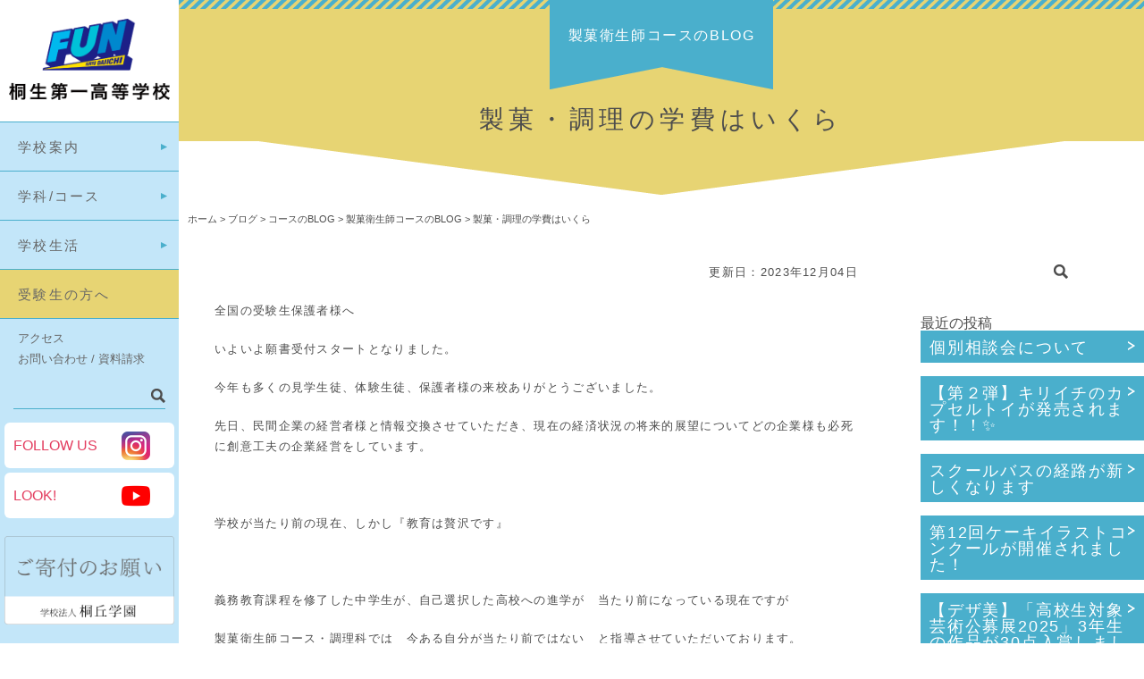

--- FILE ---
content_type: text/html; charset=UTF-8
request_url: https://www.kiriichi.ac.jp/blog/blog-course/blog-confectionery/112171.htm
body_size: 12051
content:
<!DOCTYPE html>
<html>
<head>
<title>桐生第一高等学校</title>
<meta charset="utf-8">
<meta name="viewport" content="width=device-width, initial-scale=1.0, minimum-scale=1.0">
<link rel="shortcut icon" href="https://www.kiriichi.ac.jp/main/wp-content/themes/kiriichi2017/images/kiriichi.ico" />
<link rel="stylesheet" href="https://www.kiriichi.ac.jp/main/wp-content/themes/kiriichi2017/style.css">
<link rel="stylesheet" href="https://www.kiriichi.ac.jp/main/wp-content/themes/kiriichi2017/css/page.css">
<script src="https://ajax.googleapis.com/ajax/libs/jquery/1.11.2/jquery.min.js"></script>
<script src="https://www.kiriichi.ac.jp/main/wp-content/themes/kiriichi2017/scripts/jquery.bxslider.min.js"></script>
<script src="https://www.kiriichi.ac.jp/main/wp-content/themes/kiriichi2017/scripts/jquery.bxslider.setting.js"></script>
<script src="https://www.kiriichi.ac.jp/main/wp-content/themes/kiriichi2017/scripts/navigation.js"></script>

<meta name='robots' content='index, follow, max-image-preview:large, max-snippet:-1, max-video-preview:-1' />
	<style>img:is([sizes="auto" i], [sizes^="auto," i]) { contain-intrinsic-size: 3000px 1500px }</style>
	<script async type="application/javascript" src="https://www.kiriichi.ac.jp/main/wp-content/plugins/baqend/js/speed-kit-install.js"></script>
	<!-- This site is optimized with the Yoast SEO plugin v26.4 - https://yoast.com/wordpress/plugins/seo/ -->
	<link rel="canonical" href="https://www.kiriichi.ac.jp/blog/blog-course/blog-confectionery/112171.htm" />
	<meta property="og:locale" content="ja_JP" />
	<meta property="og:type" content="article" />
	<meta property="og:title" content="製菓・調理の学費はいくら - 桐生第一高等学校" />
	<meta property="og:description" content="全国の受験生保護者様へ いよいよ願書受付スタートとなりました。 今年も多くの見学生徒、体験生徒、保護者様の来校ありがとうございました。 先日、民間企業の経営者様と情報交換させていただき、現在の経済状況の将来的展望について [&hellip;]" />
	<meta property="og:url" content="https://www.kiriichi.ac.jp/blog/blog-course/blog-confectionery/112171.htm" />
	<meta property="og:site_name" content="桐生第一高等学校" />
	<meta property="article:published_time" content="2023-12-04T11:44:17+00:00" />
	<meta property="og:image" content="https://www.kiriichi.ac.jp/main/wp-content/uploads/2023/12/IMG_1854.jpeg" />
	<meta property="og:image:width" content="1665" />
	<meta property="og:image:height" content="1156" />
	<meta property="og:image:type" content="image/jpeg" />
	<meta name="author" content="製菓衛生師コース" />
	<meta name="twitter:card" content="summary_large_image" />
	<script type="application/ld+json" class="yoast-schema-graph">{"@context":"https://schema.org","@graph":[{"@type":"Article","@id":"https://www.kiriichi.ac.jp/blog/blog-course/blog-confectionery/112171.htm#article","isPartOf":{"@id":"https://www.kiriichi.ac.jp/blog/blog-course/blog-confectionery/112171.htm"},"author":{"name":"製菓衛生師コース","@id":"https://www.kiriichi.ac.jp/#/schema/person/235053588e65e11bfa4fdb22823f0203"},"headline":"製菓・調理の学費はいくら","datePublished":"2023-12-04T11:44:17+00:00","mainEntityOfPage":{"@id":"https://www.kiriichi.ac.jp/blog/blog-course/blog-confectionery/112171.htm"},"wordCount":10,"publisher":{"@id":"https://www.kiriichi.ac.jp/#organization"},"image":{"@id":"https://www.kiriichi.ac.jp/blog/blog-course/blog-confectionery/112171.htm#primaryimage"},"thumbnailUrl":"https://www.kiriichi.ac.jp/main/wp-content/uploads/2023/12/IMG_1854.jpeg","articleSection":["製菓衛生師コースのBLOG","調理科のBLOG"],"inLanguage":"ja"},{"@type":"WebPage","@id":"https://www.kiriichi.ac.jp/blog/blog-course/blog-confectionery/112171.htm","url":"https://www.kiriichi.ac.jp/blog/blog-course/blog-confectionery/112171.htm","name":"製菓・調理の学費はいくら - 桐生第一高等学校","isPartOf":{"@id":"https://www.kiriichi.ac.jp/#website"},"primaryImageOfPage":{"@id":"https://www.kiriichi.ac.jp/blog/blog-course/blog-confectionery/112171.htm#primaryimage"},"image":{"@id":"https://www.kiriichi.ac.jp/blog/blog-course/blog-confectionery/112171.htm#primaryimage"},"thumbnailUrl":"https://www.kiriichi.ac.jp/main/wp-content/uploads/2023/12/IMG_1854.jpeg","datePublished":"2023-12-04T11:44:17+00:00","breadcrumb":{"@id":"https://www.kiriichi.ac.jp/blog/blog-course/blog-confectionery/112171.htm#breadcrumb"},"inLanguage":"ja","potentialAction":[{"@type":"ReadAction","target":["https://www.kiriichi.ac.jp/blog/blog-course/blog-confectionery/112171.htm"]}]},{"@type":"ImageObject","inLanguage":"ja","@id":"https://www.kiriichi.ac.jp/blog/blog-course/blog-confectionery/112171.htm#primaryimage","url":"https://www.kiriichi.ac.jp/main/wp-content/uploads/2023/12/IMG_1854.jpeg","contentUrl":"https://www.kiriichi.ac.jp/main/wp-content/uploads/2023/12/IMG_1854.jpeg","width":1665,"height":1156},{"@type":"BreadcrumbList","@id":"https://www.kiriichi.ac.jp/blog/blog-course/blog-confectionery/112171.htm#breadcrumb","itemListElement":[{"@type":"ListItem","position":1,"name":"ホーム","item":"https://www.kiriichi.ac.jp/"},{"@type":"ListItem","position":2,"name":"製菓・調理の学費はいくら"}]},{"@type":"WebSite","@id":"https://www.kiriichi.ac.jp/#website","url":"https://www.kiriichi.ac.jp/","name":"桐生第一高等学校","description":"","publisher":{"@id":"https://www.kiriichi.ac.jp/#organization"},"potentialAction":[{"@type":"SearchAction","target":{"@type":"EntryPoint","urlTemplate":"https://www.kiriichi.ac.jp/?s={search_term_string}"},"query-input":{"@type":"PropertyValueSpecification","valueRequired":true,"valueName":"search_term_string"}}],"inLanguage":"ja"},{"@type":"Organization","@id":"https://www.kiriichi.ac.jp/#organization","name":"桐生第一高等学校","url":"https://www.kiriichi.ac.jp/","logo":{"@type":"ImageObject","inLanguage":"ja","@id":"https://www.kiriichi.ac.jp/#/schema/logo/image/","url":"https://www.kiriichi.ac.jp/main/wp-content/uploads/2023/05/title.png","contentUrl":"https://www.kiriichi.ac.jp/main/wp-content/uploads/2023/05/title.png","width":400,"height":200,"caption":"桐生第一高等学校"},"image":{"@id":"https://www.kiriichi.ac.jp/#/schema/logo/image/"}},{"@type":"Person","@id":"https://www.kiriichi.ac.jp/#/schema/person/235053588e65e11bfa4fdb22823f0203","name":"製菓衛生師コース","image":{"@type":"ImageObject","inLanguage":"ja","@id":"https://www.kiriichi.ac.jp/#/schema/person/image/","url":"https://secure.gravatar.com/avatar/01619298791d4436df12b41f78acfbe6e0d7b23320bc1d1dfd4190f32d5e90dc?s=96&d=mm&r=g","contentUrl":"https://secure.gravatar.com/avatar/01619298791d4436df12b41f78acfbe6e0d7b23320bc1d1dfd4190f32d5e90dc?s=96&d=mm&r=g","caption":"製菓衛生師コース"}}]}</script>
	<!-- / Yoast SEO plugin. -->


<script type="text/javascript">
/* <![CDATA[ */
window._wpemojiSettings = {"baseUrl":"https:\/\/s.w.org\/images\/core\/emoji\/16.0.1\/72x72\/","ext":".png","svgUrl":"https:\/\/s.w.org\/images\/core\/emoji\/16.0.1\/svg\/","svgExt":".svg","source":{"concatemoji":"https:\/\/www.kiriichi.ac.jp\/main\/wp-includes\/js\/wp-emoji-release.min.js?ver=6.8.3"}};
/*! This file is auto-generated */
!function(s,n){var o,i,e;function c(e){try{var t={supportTests:e,timestamp:(new Date).valueOf()};sessionStorage.setItem(o,JSON.stringify(t))}catch(e){}}function p(e,t,n){e.clearRect(0,0,e.canvas.width,e.canvas.height),e.fillText(t,0,0);var t=new Uint32Array(e.getImageData(0,0,e.canvas.width,e.canvas.height).data),a=(e.clearRect(0,0,e.canvas.width,e.canvas.height),e.fillText(n,0,0),new Uint32Array(e.getImageData(0,0,e.canvas.width,e.canvas.height).data));return t.every(function(e,t){return e===a[t]})}function u(e,t){e.clearRect(0,0,e.canvas.width,e.canvas.height),e.fillText(t,0,0);for(var n=e.getImageData(16,16,1,1),a=0;a<n.data.length;a++)if(0!==n.data[a])return!1;return!0}function f(e,t,n,a){switch(t){case"flag":return n(e,"\ud83c\udff3\ufe0f\u200d\u26a7\ufe0f","\ud83c\udff3\ufe0f\u200b\u26a7\ufe0f")?!1:!n(e,"\ud83c\udde8\ud83c\uddf6","\ud83c\udde8\u200b\ud83c\uddf6")&&!n(e,"\ud83c\udff4\udb40\udc67\udb40\udc62\udb40\udc65\udb40\udc6e\udb40\udc67\udb40\udc7f","\ud83c\udff4\u200b\udb40\udc67\u200b\udb40\udc62\u200b\udb40\udc65\u200b\udb40\udc6e\u200b\udb40\udc67\u200b\udb40\udc7f");case"emoji":return!a(e,"\ud83e\udedf")}return!1}function g(e,t,n,a){var r="undefined"!=typeof WorkerGlobalScope&&self instanceof WorkerGlobalScope?new OffscreenCanvas(300,150):s.createElement("canvas"),o=r.getContext("2d",{willReadFrequently:!0}),i=(o.textBaseline="top",o.font="600 32px Arial",{});return e.forEach(function(e){i[e]=t(o,e,n,a)}),i}function t(e){var t=s.createElement("script");t.src=e,t.defer=!0,s.head.appendChild(t)}"undefined"!=typeof Promise&&(o="wpEmojiSettingsSupports",i=["flag","emoji"],n.supports={everything:!0,everythingExceptFlag:!0},e=new Promise(function(e){s.addEventListener("DOMContentLoaded",e,{once:!0})}),new Promise(function(t){var n=function(){try{var e=JSON.parse(sessionStorage.getItem(o));if("object"==typeof e&&"number"==typeof e.timestamp&&(new Date).valueOf()<e.timestamp+604800&&"object"==typeof e.supportTests)return e.supportTests}catch(e){}return null}();if(!n){if("undefined"!=typeof Worker&&"undefined"!=typeof OffscreenCanvas&&"undefined"!=typeof URL&&URL.createObjectURL&&"undefined"!=typeof Blob)try{var e="postMessage("+g.toString()+"("+[JSON.stringify(i),f.toString(),p.toString(),u.toString()].join(",")+"));",a=new Blob([e],{type:"text/javascript"}),r=new Worker(URL.createObjectURL(a),{name:"wpTestEmojiSupports"});return void(r.onmessage=function(e){c(n=e.data),r.terminate(),t(n)})}catch(e){}c(n=g(i,f,p,u))}t(n)}).then(function(e){for(var t in e)n.supports[t]=e[t],n.supports.everything=n.supports.everything&&n.supports[t],"flag"!==t&&(n.supports.everythingExceptFlag=n.supports.everythingExceptFlag&&n.supports[t]);n.supports.everythingExceptFlag=n.supports.everythingExceptFlag&&!n.supports.flag,n.DOMReady=!1,n.readyCallback=function(){n.DOMReady=!0}}).then(function(){return e}).then(function(){var e;n.supports.everything||(n.readyCallback(),(e=n.source||{}).concatemoji?t(e.concatemoji):e.wpemoji&&e.twemoji&&(t(e.twemoji),t(e.wpemoji)))}))}((window,document),window._wpemojiSettings);
/* ]]> */
</script>
<style id='wp-emoji-styles-inline-css' type='text/css'>

	img.wp-smiley, img.emoji {
		display: inline !important;
		border: none !important;
		box-shadow: none !important;
		height: 1em !important;
		width: 1em !important;
		margin: 0 0.07em !important;
		vertical-align: -0.1em !important;
		background: none !important;
		padding: 0 !important;
	}
</style>
<link rel='stylesheet' id='wp-block-library-css' href='https://www.kiriichi.ac.jp/main/wp-includes/css/dist/block-library/style.min.css?ver=6.8.3' type='text/css' media='all' />
<style id='classic-theme-styles-inline-css' type='text/css'>
/*! This file is auto-generated */
.wp-block-button__link{color:#fff;background-color:#32373c;border-radius:9999px;box-shadow:none;text-decoration:none;padding:calc(.667em + 2px) calc(1.333em + 2px);font-size:1.125em}.wp-block-file__button{background:#32373c;color:#fff;text-decoration:none}
</style>
<style id='global-styles-inline-css' type='text/css'>
:root{--wp--preset--aspect-ratio--square: 1;--wp--preset--aspect-ratio--4-3: 4/3;--wp--preset--aspect-ratio--3-4: 3/4;--wp--preset--aspect-ratio--3-2: 3/2;--wp--preset--aspect-ratio--2-3: 2/3;--wp--preset--aspect-ratio--16-9: 16/9;--wp--preset--aspect-ratio--9-16: 9/16;--wp--preset--color--black: #000000;--wp--preset--color--cyan-bluish-gray: #abb8c3;--wp--preset--color--white: #ffffff;--wp--preset--color--pale-pink: #f78da7;--wp--preset--color--vivid-red: #cf2e2e;--wp--preset--color--luminous-vivid-orange: #ff6900;--wp--preset--color--luminous-vivid-amber: #fcb900;--wp--preset--color--light-green-cyan: #7bdcb5;--wp--preset--color--vivid-green-cyan: #00d084;--wp--preset--color--pale-cyan-blue: #8ed1fc;--wp--preset--color--vivid-cyan-blue: #0693e3;--wp--preset--color--vivid-purple: #9b51e0;--wp--preset--gradient--vivid-cyan-blue-to-vivid-purple: linear-gradient(135deg,rgba(6,147,227,1) 0%,rgb(155,81,224) 100%);--wp--preset--gradient--light-green-cyan-to-vivid-green-cyan: linear-gradient(135deg,rgb(122,220,180) 0%,rgb(0,208,130) 100%);--wp--preset--gradient--luminous-vivid-amber-to-luminous-vivid-orange: linear-gradient(135deg,rgba(252,185,0,1) 0%,rgba(255,105,0,1) 100%);--wp--preset--gradient--luminous-vivid-orange-to-vivid-red: linear-gradient(135deg,rgba(255,105,0,1) 0%,rgb(207,46,46) 100%);--wp--preset--gradient--very-light-gray-to-cyan-bluish-gray: linear-gradient(135deg,rgb(238,238,238) 0%,rgb(169,184,195) 100%);--wp--preset--gradient--cool-to-warm-spectrum: linear-gradient(135deg,rgb(74,234,220) 0%,rgb(151,120,209) 20%,rgb(207,42,186) 40%,rgb(238,44,130) 60%,rgb(251,105,98) 80%,rgb(254,248,76) 100%);--wp--preset--gradient--blush-light-purple: linear-gradient(135deg,rgb(255,206,236) 0%,rgb(152,150,240) 100%);--wp--preset--gradient--blush-bordeaux: linear-gradient(135deg,rgb(254,205,165) 0%,rgb(254,45,45) 50%,rgb(107,0,62) 100%);--wp--preset--gradient--luminous-dusk: linear-gradient(135deg,rgb(255,203,112) 0%,rgb(199,81,192) 50%,rgb(65,88,208) 100%);--wp--preset--gradient--pale-ocean: linear-gradient(135deg,rgb(255,245,203) 0%,rgb(182,227,212) 50%,rgb(51,167,181) 100%);--wp--preset--gradient--electric-grass: linear-gradient(135deg,rgb(202,248,128) 0%,rgb(113,206,126) 100%);--wp--preset--gradient--midnight: linear-gradient(135deg,rgb(2,3,129) 0%,rgb(40,116,252) 100%);--wp--preset--font-size--small: 13px;--wp--preset--font-size--medium: 20px;--wp--preset--font-size--large: 36px;--wp--preset--font-size--x-large: 42px;--wp--preset--spacing--20: 0.44rem;--wp--preset--spacing--30: 0.67rem;--wp--preset--spacing--40: 1rem;--wp--preset--spacing--50: 1.5rem;--wp--preset--spacing--60: 2.25rem;--wp--preset--spacing--70: 3.38rem;--wp--preset--spacing--80: 5.06rem;--wp--preset--shadow--natural: 6px 6px 9px rgba(0, 0, 0, 0.2);--wp--preset--shadow--deep: 12px 12px 50px rgba(0, 0, 0, 0.4);--wp--preset--shadow--sharp: 6px 6px 0px rgba(0, 0, 0, 0.2);--wp--preset--shadow--outlined: 6px 6px 0px -3px rgba(255, 255, 255, 1), 6px 6px rgba(0, 0, 0, 1);--wp--preset--shadow--crisp: 6px 6px 0px rgba(0, 0, 0, 1);}:where(.is-layout-flex){gap: 0.5em;}:where(.is-layout-grid){gap: 0.5em;}body .is-layout-flex{display: flex;}.is-layout-flex{flex-wrap: wrap;align-items: center;}.is-layout-flex > :is(*, div){margin: 0;}body .is-layout-grid{display: grid;}.is-layout-grid > :is(*, div){margin: 0;}:where(.wp-block-columns.is-layout-flex){gap: 2em;}:where(.wp-block-columns.is-layout-grid){gap: 2em;}:where(.wp-block-post-template.is-layout-flex){gap: 1.25em;}:where(.wp-block-post-template.is-layout-grid){gap: 1.25em;}.has-black-color{color: var(--wp--preset--color--black) !important;}.has-cyan-bluish-gray-color{color: var(--wp--preset--color--cyan-bluish-gray) !important;}.has-white-color{color: var(--wp--preset--color--white) !important;}.has-pale-pink-color{color: var(--wp--preset--color--pale-pink) !important;}.has-vivid-red-color{color: var(--wp--preset--color--vivid-red) !important;}.has-luminous-vivid-orange-color{color: var(--wp--preset--color--luminous-vivid-orange) !important;}.has-luminous-vivid-amber-color{color: var(--wp--preset--color--luminous-vivid-amber) !important;}.has-light-green-cyan-color{color: var(--wp--preset--color--light-green-cyan) !important;}.has-vivid-green-cyan-color{color: var(--wp--preset--color--vivid-green-cyan) !important;}.has-pale-cyan-blue-color{color: var(--wp--preset--color--pale-cyan-blue) !important;}.has-vivid-cyan-blue-color{color: var(--wp--preset--color--vivid-cyan-blue) !important;}.has-vivid-purple-color{color: var(--wp--preset--color--vivid-purple) !important;}.has-black-background-color{background-color: var(--wp--preset--color--black) !important;}.has-cyan-bluish-gray-background-color{background-color: var(--wp--preset--color--cyan-bluish-gray) !important;}.has-white-background-color{background-color: var(--wp--preset--color--white) !important;}.has-pale-pink-background-color{background-color: var(--wp--preset--color--pale-pink) !important;}.has-vivid-red-background-color{background-color: var(--wp--preset--color--vivid-red) !important;}.has-luminous-vivid-orange-background-color{background-color: var(--wp--preset--color--luminous-vivid-orange) !important;}.has-luminous-vivid-amber-background-color{background-color: var(--wp--preset--color--luminous-vivid-amber) !important;}.has-light-green-cyan-background-color{background-color: var(--wp--preset--color--light-green-cyan) !important;}.has-vivid-green-cyan-background-color{background-color: var(--wp--preset--color--vivid-green-cyan) !important;}.has-pale-cyan-blue-background-color{background-color: var(--wp--preset--color--pale-cyan-blue) !important;}.has-vivid-cyan-blue-background-color{background-color: var(--wp--preset--color--vivid-cyan-blue) !important;}.has-vivid-purple-background-color{background-color: var(--wp--preset--color--vivid-purple) !important;}.has-black-border-color{border-color: var(--wp--preset--color--black) !important;}.has-cyan-bluish-gray-border-color{border-color: var(--wp--preset--color--cyan-bluish-gray) !important;}.has-white-border-color{border-color: var(--wp--preset--color--white) !important;}.has-pale-pink-border-color{border-color: var(--wp--preset--color--pale-pink) !important;}.has-vivid-red-border-color{border-color: var(--wp--preset--color--vivid-red) !important;}.has-luminous-vivid-orange-border-color{border-color: var(--wp--preset--color--luminous-vivid-orange) !important;}.has-luminous-vivid-amber-border-color{border-color: var(--wp--preset--color--luminous-vivid-amber) !important;}.has-light-green-cyan-border-color{border-color: var(--wp--preset--color--light-green-cyan) !important;}.has-vivid-green-cyan-border-color{border-color: var(--wp--preset--color--vivid-green-cyan) !important;}.has-pale-cyan-blue-border-color{border-color: var(--wp--preset--color--pale-cyan-blue) !important;}.has-vivid-cyan-blue-border-color{border-color: var(--wp--preset--color--vivid-cyan-blue) !important;}.has-vivid-purple-border-color{border-color: var(--wp--preset--color--vivid-purple) !important;}.has-vivid-cyan-blue-to-vivid-purple-gradient-background{background: var(--wp--preset--gradient--vivid-cyan-blue-to-vivid-purple) !important;}.has-light-green-cyan-to-vivid-green-cyan-gradient-background{background: var(--wp--preset--gradient--light-green-cyan-to-vivid-green-cyan) !important;}.has-luminous-vivid-amber-to-luminous-vivid-orange-gradient-background{background: var(--wp--preset--gradient--luminous-vivid-amber-to-luminous-vivid-orange) !important;}.has-luminous-vivid-orange-to-vivid-red-gradient-background{background: var(--wp--preset--gradient--luminous-vivid-orange-to-vivid-red) !important;}.has-very-light-gray-to-cyan-bluish-gray-gradient-background{background: var(--wp--preset--gradient--very-light-gray-to-cyan-bluish-gray) !important;}.has-cool-to-warm-spectrum-gradient-background{background: var(--wp--preset--gradient--cool-to-warm-spectrum) !important;}.has-blush-light-purple-gradient-background{background: var(--wp--preset--gradient--blush-light-purple) !important;}.has-blush-bordeaux-gradient-background{background: var(--wp--preset--gradient--blush-bordeaux) !important;}.has-luminous-dusk-gradient-background{background: var(--wp--preset--gradient--luminous-dusk) !important;}.has-pale-ocean-gradient-background{background: var(--wp--preset--gradient--pale-ocean) !important;}.has-electric-grass-gradient-background{background: var(--wp--preset--gradient--electric-grass) !important;}.has-midnight-gradient-background{background: var(--wp--preset--gradient--midnight) !important;}.has-small-font-size{font-size: var(--wp--preset--font-size--small) !important;}.has-medium-font-size{font-size: var(--wp--preset--font-size--medium) !important;}.has-large-font-size{font-size: var(--wp--preset--font-size--large) !important;}.has-x-large-font-size{font-size: var(--wp--preset--font-size--x-large) !important;}
:where(.wp-block-post-template.is-layout-flex){gap: 1.25em;}:where(.wp-block-post-template.is-layout-grid){gap: 1.25em;}
:where(.wp-block-columns.is-layout-flex){gap: 2em;}:where(.wp-block-columns.is-layout-grid){gap: 2em;}
:root :where(.wp-block-pullquote){font-size: 1.5em;line-height: 1.6;}
</style>
<link rel='stylesheet' id='contact-form-7-css' href='https://www.kiriichi.ac.jp/main/wp-content/plugins/contact-form-7/includes/css/styles.css?ver=6.1.3' type='text/css' media='all' />
<link rel='stylesheet' id='fancybox-css' href='https://www.kiriichi.ac.jp/main/wp-content/plugins/easy-fancybox/fancybox/1.5.4/jquery.fancybox.min.css?ver=6.8.3' type='text/css' media='screen' />
<style id='fancybox-inline-css' type='text/css'>
#fancybox-outer{background:#ffffff}#fancybox-content{background:#ffffff;border-color:#ffffff;color:#000000;}#fancybox-title,#fancybox-title-float-main{color:#fff}
</style>
<!--n2css--><!--n2js--><script type="text/javascript" src="https://www.kiriichi.ac.jp/main/wp-includes/js/jquery/jquery.min.js?ver=3.7.1" id="jquery-core-js"></script>
<script type="text/javascript" src="https://www.kiriichi.ac.jp/main/wp-includes/js/jquery/jquery-migrate.min.js?ver=3.4.1" id="jquery-migrate-js"></script>
<link rel="https://api.w.org/" href="https://www.kiriichi.ac.jp/wp-json/" /><link rel="alternate" title="JSON" type="application/json" href="https://www.kiriichi.ac.jp/wp-json/wp/v2/posts/112171" /><link rel="EditURI" type="application/rsd+xml" title="RSD" href="https://www.kiriichi.ac.jp/main/xmlrpc.php?rsd" />
<link rel='shortlink' href='https://www.kiriichi.ac.jp/?p=112171' />
<link rel="alternate" title="oEmbed (JSON)" type="application/json+oembed" href="https://www.kiriichi.ac.jp/wp-json/oembed/1.0/embed?url=https%3A%2F%2Fwww.kiriichi.ac.jp%2Fblog%2Fblog-course%2Fblog-confectionery%2F112171.htm" />
<link rel="alternate" title="oEmbed (XML)" type="text/xml+oembed" href="https://www.kiriichi.ac.jp/wp-json/oembed/1.0/embed?url=https%3A%2F%2Fwww.kiriichi.ac.jp%2Fblog%2Fblog-course%2Fblog-confectionery%2F112171.htm&#038;format=xml" />
<style type="text/css">.recentcomments a{display:inline !important;padding:0 !important;margin:0 !important;}</style><!-- Google Tag Manager -->
<script>(function(w,d,s,l,i){w[l]=w[l]||[];w[l].push({'gtm.start':
new Date().getTime(),event:'gtm.js'});var f=d.getElementsByTagName(s)[0],
j=d.createElement(s),dl=l!='dataLayer'?'&l='+l:'';j.async=true;j.src=
'https://www.googletagmanager.com/gtm.js?id='+i+dl;f.parentNode.insertBefore(j,f);
})(window,document,'script','dataLayer','GTM-KZ8PM6G');</script>
<!-- End Google Tag Manager -->
<!-- Global site tag (gtag.js) - Google Analytics -->
<script async src="https://www.googletagmanager.com/gtag/js?id=UA-53478684-5"></script>
<script>
  window.dataLayer = window.dataLayer || [];
  function gtag(){dataLayer.push(arguments);}
  gtag('js', new Date());

  gtag('config', 'UA-53478684-5');
</script>

</head>

<body id="Top" class="%e8%a3%bd%e8%8f%93%e3%83%bb%e8%aa%bf%e7%90%86%e3%81%ae%e5%ad%a6%e8%b2%bb%e3%81%af%e3%81%84%e3%81%8f%e3%82%89">
<!-- Google Tag Manager (noscript) -->
<noscript><iframe src="https://www.googletagmanager.com/ns.html?id=GTM-KZ8PM6G"
height="0" width="0" style="display:none;visibility:hidden"></iframe></noscript>
<!-- End Google Tag Manager (noscript) -->

<!-- Container Start -->
<div id="Container">

<header>
		<div id="Title"><a href="https://www.kiriichi.ac.jp/"><img src="https://www.kiriichi.ac.jp/main/wp-content/themes/kiriichi2017/images/title.png" width="200" height="100" alt="学校法人 桐丘学園 桐生第一高等学校"/></a></div>
		<nav>
		<ul id="GlobalNavi">
			<li><a href="https://www.kiriichi.ac.jp/guidance/">学校案内</a>
				<ul class="ChildNavi">
					<li><a href="https://www.kiriichi.ac.jp/guidance/greeting/">学校長挨拶</a></li>
					<li><a href="https://www.kiriichi.ac.jp/guidance/history/">学校の沿革</a></li>
					<li><a href="https://www.kiriichi.ac.jp/guidance/school_administration/">学校運営</a></li>
					<li><a href="https://www.kiriichi.ac.jp/guidance/song-badge/">校歌・校章</a></li>
					<li><a href="https://www.kiriichi.ac.jp/admissions/institution-guide/">施設紹介</a></li>
				</ul>
			</li>
			<li><a href="https://www.kiriichi.ac.jp/course/">学科/コース</a>
				<ul class="ChildNavi">
					<li><a href="https://www.kiriichi.ac.jp/course/d-special-enrollment/">特別進学コース</a></li>
					<li><a href="https://www.kiriichi.ac.jp/course/d-college-sports/">進学スポーツコース</a></li>
					<li><a href="https://www.kiriichi.ac.jp/course/d-college/">進学コース</a></li>
					<li><a href="https://www.kiriichi.ac.jp/course/d-business/">情報ビジネスコース</a></li>
					<li><a href="https://www.kiriichi.ac.jp/course/d-manufacture/">ものつくりコース</a></li>
					<li><a href="https://www.kiriichi.ac.jp/course/d-design/">デザイン美術コース</a></li>
					<li><a href="https://www.kiriichi.ac.jp/course/d-education/">ファッションコース</a></li>
					<li><a href="https://www.kiriichi.ac.jp/course/d-welfare/">福祉コース</a></li>
					<li><a href="https://www.kiriichi.ac.jp/course/d-childcare/">こどもコース</a></li>
					<li><a href="https://www.kiriichi.ac.jp/course/d-bunkyo/">文化教養コース</a></li>
					<li><a href="https://www.kiriichi.ac.jp/course/d-confectionery-hygiene/">製菓衛生師コース</a></li>
					<li><a href="https://www.kiriichi.ac.jp/course/d-cooking/">調理科</a></li>
				</ul>
			</li>
			<li><a href="https://www.kiriichi.ac.jp/life/">学校生活</a>
				<ul class="ChildNavi">
					<li><a href="https://www.kiriichi.ac.jp/life/annual_events/">学校行事</a></li>
					<li><a href="https://www.kiriichi.ac.jp/life/club/">部活動</a></li>
					<li><a href="https://www.kiriichi.ac.jp/life/health/">保健室</a></li>
					<li><a href="https://www.kiriichi.ac.jp/life/library/">図書館</a></li>
					<li><a href="https://www.kiriichi.ac.jp/life/schoolbus/">スクールバス</a></li>
					<li><a href="https://www.kiriichi.ac.jp/admissions/path/course-situation/">進路情報</a></li>
					<li><a href="https://www.kiriichi.ac.jp/admissions/path/findwork/">就職内定情報</a></li>
					<!-- <li><a href="https://www.kiriichi.ac.jp/life/other/">様々な取り組み</a></li> -->
				</ul>
			</li>
			<li><a href="https://www.kiriichi.ac.jp/admissions/">受験生の方へ</a></li>
		</ul>
		<ul id="SubNavi">
			<li><a href="https://www.kiriichi.ac.jp/access/">アクセス</a></li>
			<li><a href="https://www.kiriichi.ac.jp/contact/">お問い合わせ / 資料請求</a></li>
		</ul>
	</nav>
	<div id="SearchBox">
		<form role="search" method="get" id="searchform" class="searchform" action="https://www.kiriichi.ac.jp/">
				<div>
					<label class="screen-reader-text" for="s">検索:</label>
					<input type="text" value="" name="s" id="s" />
					<input type="submit" id="searchsubmit" value="検索" />
				</div>
			</form>    </div>
	<div id="SnsBox" class="clear">
		<p>FOLLOW US</p>
		<p><a href="https://www.instagram.com/kiryu_daiichi_/?hl=ja" target="_blank"><img src="https://www.kiriichi.ac.jp/main/wp-content/themes/kiriichi2017/images/insta.png" width="32" height="32" alt="Instagram"></a></p>
	</div>
	<div id="SnsBox" class="clear">
		<p>LOOK!</p>
		<p><a href="https://www.youtube.com/channel/UC7t_SVApvWsKj6EULIZDomw" target="_blank"><img src="https://www.kiriichi.ac.jp/main/wp-content/themes/kiriichi2017/images/youtube.png" width="32" height="32" alt="Instagram"></a></p>
	</div>

<!--寄付バナー-->
<div style="margin:20px 5px;">
<a href="https://www.houjin.kiryu-u.ac.jp/donation/index.html" target="_blank"><img src="https://www.kiriichi.ac.jp/main/wp-content/themes/kiriichi2017/images/kifu-banner4.png" width="190" height="" alt="ご寄付のお願い"></a>
</div>
</header>
<!-- MainBox Start -->
<div id="MainBox">

<article class="Single">

		<div id="PageTitle">
		<div id="PageTitleParent">
			<p class="Single">製菓衛生師コースのBLOG</p>
		</div>
		<h1>製菓・調理の学費はいくら</h1>
	</div>
	<div id="Breadcrumb">
		<!-- Breadcrumb NavXT 7.4.1 -->
<span property="itemListElement" typeof="ListItem"><a property="item" typeof="WebPage" title="Go to 桐生第一高等学校." href="https://www.kiriichi.ac.jp" class="home" ><span property="name">ホーム</span></a><meta property="position" content="1"></span> &gt; <span property="itemListElement" typeof="ListItem"><a property="item" typeof="WebPage" title="Go to the ブログ category archives." href="https://www.kiriichi.ac.jp/category/blog/" class="taxonomy category" ><span property="name">ブログ</span></a><meta property="position" content="2"></span> &gt; <span property="itemListElement" typeof="ListItem"><a property="item" typeof="WebPage" title="Go to the コースのBLOG category archives." href="https://www.kiriichi.ac.jp/category/blog/blog-course/" class="taxonomy category" ><span property="name">コースのBLOG</span></a><meta property="position" content="3"></span> &gt; <span property="itemListElement" typeof="ListItem"><a property="item" typeof="WebPage" title="Go to the 製菓衛生師コースのBLOG category archives." href="https://www.kiriichi.ac.jp/category/blog/blog-course/blog-confectionery/" class="taxonomy category" ><span property="name">製菓衛生師コースのBLOG</span></a><meta property="position" content="4"></span> &gt; <span property="itemListElement" typeof="ListItem"><span property="name" class="post post-post current-item">製菓・調理の学費はいくら</span><meta property="url" content="https://www.kiriichi.ac.jp/blog/blog-course/blog-confectionery/112171.htm"><meta property="position" content="5"></span>	</div>
	
	<!-- BlogWrapper Start -->
	<div id="BlogWrapper" class="clear">

		<!-- Contents Start -->
		<div id="Contents" class="Blog">
			<p class="PostDate">更新日：2023年12月04日</p>
			<p>全国の受験生保護者様へ</p>
<p>いよいよ願書受付スタートとなりました。</p>
<p>今年も多くの見学生徒、体験生徒、保護者様の来校ありがとうございました。</p>
<p>先日、民間企業の経営者様と情報交換させていただき、現在の経済状況の将来的展望についてどの企業様も必死に創意工夫の企業経営をしています。</p>
<p>&nbsp;</p>
<p>学校が当たり前の現在、しかし『教育は贅沢です』</p>
<p>&nbsp;</p>
<p>義務教育課程を修了した中学生が、自己選択した高校への進学が　当たり前になっている現在ですが</p>
<p>製菓衛生師コース・調理科では　今ある自分が当たり前ではない　と指導させていただいております。</p>
<p>だからこそ、日々の保護者様のご理解とご協力があってこそのキリイチと思います。</p>
<p>&nbsp;</p>
<p>現在　受験生の保護者様へ　　製菓衛生師コース・調理科の入学時の経費・月々の<span style="font-size: 36pt;color: #ff0000">学費</span>などのご相談を受け付けております</p>
<p>下記の専用アドレスにメールいただければご案内いたします。（氏名・中学校名・希望コース　製菓又は調理）</p>
<p>また、国の就学支援金制度、各都道府県の支援制度などもご案内させていただきます。</p>
<p>①学費経費の相談　②入試についての相談　③学校生活等についての相談　④その他</p>
<p>また　製菓・調理希望生徒・迷っている生徒対象に　見学もできます。</p>
<p><a href="mailto:kiriichi.seika.chouri@gmail.com">mailto:kiriichi.seika.chouri@gmail.com</a></p>
<p>&nbsp;</p>
<p><img fetchpriority="high" decoding="async" class="alignnone size-medium wp-image-112118" src="https://www.kiriichi.ac.jp/main/wp-content/uploads/2023/11/23705AAF-A707-4698-A0BE-A19B2072B05E-169x300.jpeg" alt="" width="169" height="300" srcset="https://www.kiriichi.ac.jp/main/wp-content/uploads/2023/11/23705AAF-A707-4698-A0BE-A19B2072B05E-169x300.jpeg 169w, https://www.kiriichi.ac.jp/main/wp-content/uploads/2023/11/23705AAF-A707-4698-A0BE-A19B2072B05E-576x1024.jpeg 576w, https://www.kiriichi.ac.jp/main/wp-content/uploads/2023/11/23705AAF-A707-4698-A0BE-A19B2072B05E-768x1365.jpeg 768w, https://www.kiriichi.ac.jp/main/wp-content/uploads/2023/11/23705AAF-A707-4698-A0BE-A19B2072B05E-864x1536.jpeg 864w, https://www.kiriichi.ac.jp/main/wp-content/uploads/2023/11/23705AAF-A707-4698-A0BE-A19B2072B05E.jpeg 1125w" sizes="(max-width: 169px) 100vw, 169px" /><img decoding="async" class="alignnone size-medium wp-image-112117" src="https://www.kiriichi.ac.jp/main/wp-content/uploads/2023/11/IMG_5602-225x300.jpeg" alt="" width="225" height="300" srcset="https://www.kiriichi.ac.jp/main/wp-content/uploads/2023/11/IMG_5602-225x300.jpeg 225w, https://www.kiriichi.ac.jp/main/wp-content/uploads/2023/11/IMG_5602-768x1024.jpeg 768w, https://www.kiriichi.ac.jp/main/wp-content/uploads/2023/11/IMG_5602-1152x1536.jpeg 1152w, https://www.kiriichi.ac.jp/main/wp-content/uploads/2023/11/IMG_5602-1536x2048.jpeg 1536w, https://www.kiriichi.ac.jp/main/wp-content/uploads/2023/11/IMG_5602-scaled.jpeg 1920w" sizes="(max-width: 225px) 100vw, 225px" /></p>
					</div>
		<!-- Contents End -->
		<!-- Sidebar Start -->
		<aside>
	<div class="WidgetBox"><form role="search" method="get" id="searchform" class="searchform" action="https://www.kiriichi.ac.jp/">
				<div>
					<label class="screen-reader-text" for="s">検索:</label>
					<input type="text" value="" name="s" id="s" />
					<input type="submit" id="searchsubmit" value="検索" />
				</div>
			</form></div>
		<div class="WidgetBox">
		<h2>最近の投稿</h2>
		<ul>
											<li>
					<a href="https://www.kiriichi.ac.jp/news/112092.htm">個別相談会について</a>
									</li>
											<li>
					<a href="https://www.kiriichi.ac.jp/news/114953.htm">【第２弾】キリイチのカプセルトイが発売されます！！✨</a>
									</li>
											<li>
					<a href="https://www.kiriichi.ac.jp/news/114948.htm">スクールバスの経路が新しくなります</a>
									</li>
											<li>
					<a href="https://www.kiriichi.ac.jp/news/114926.htm">第12回ケーキイラストコンクールが開催されました！</a>
									</li>
											<li>
					<a href="https://www.kiriichi.ac.jp/news/114844.htm">【デザ美】「高校生対象芸術公募展2025」3年生の作品が30点入賞しました！</a>
									</li>
					</ul>

		</div><div class="WidgetBox"><h2>最近のコメント</h2><ul id="recentcomments"></ul></div>	<ul>
		<li><a href="https://www.kiriichi.ac.jp/category/blog-diary/">キリイチ日記</a></li>
		<li class="Course">
			<select onChange="top.location.href=value" name="Course">
				<option value="https://www.kiriichi.ac.jp/category/blog-course/">コースのBLOG</option>
				<option value="https://www.kiriichi.ac.jp/category/blog-tokushin/">特別進学コース</option>
				<option value="https://www.kiriichi.ac.jp/category/blog-sports/">進学スポーツコース</option>
				<option value="https://www.kiriichi.ac.jp/category/blog-college/">進学コース</option>
				<option value="https://www.kiriichi.ac.jp/category/blog-business/">情報ビジネスコース</option>
				<option value="https://www.kiriichi.ac.jp/category/blog-manufacture/">ものつくりコース</option>
				<option value="https://www.kiriichi.ac.jp/category/blog-design/">デザイン美術コース</option>
				<option value="https://www.kiriichi.ac.jp/category/blog-education/">ファッションコース</option>
				<option value="https://www.kiriichi.ac.jp/category/blog-welfare/">福祉コース</option>
				<option value="https://www.kiriichi.ac.jp/category/blog-childcare/">こどもコース</option>
				<option value="https://www.kiriichi.ac.jp/category/blog-cultural/">文化教養コース</option>
				<option value="https://www.kiriichi.ac.jp/category/blog-confectionery/">製菓衛生師コース</option>
				<option value="https://www.kiriichi.ac.jp/category/blog-cooking/">調理科</option>
			</select>
		</li>
		<li class="Club">
			<select onChange="top.location.href=value" name="Club">
				<option value="https://www.kiriichi.ac.jp/category/blog-club/">強化指定クラブのBLOG</option>
				<option value="https://www.kiriichi.ac.jp/category/blog-baseball/">硬式野球部</option>
				<option value="https://www.kiriichi.ac.jp/category/blog-soccer/">サッカー部</option>
				<option value="https://www.kiriichi.ac.jp/category/blog-judo/">柔道部</option>
				<option value="https://www.kiriichi.ac.jp/category/blog-athletics/">陸上競技部</option>
				<option value="https://www.kiriichi.ac.jp/category/blog-basketball/">バスケットボール部</option>
				<option value="https://www.kiriichi.ac.jp/category/blog-basketball3x3/">3×3バスケットボール部</option>
				<option value="https://www.kiriichi.ac.jp/category/blog-rugby/">ラグビー部</option>
			</select>
		</li>
		<li><a href="https://www.kiriichi.ac.jp/category/blog-sportsclub/">運動部のBLOG</a></li>
		<li><a href="https://www.kiriichi.ac.jp/category/blog-cultureclub/">文化部のBLOG</a></li>
		<li><a href="https://www.kiriichi.ac.jp/category/blog-specialclub/">特別部のBLOG</a></li>
		<li><a href="https://www.kiriichi.ac.jp/category/blog-library/">図書館のBLOG</a></li>
		<li><a href="https://www.kiriichi.ac.jp/category/blog-health/">保健室のBLOG</a></li>
		<li class="Monthly">
			<select onChange="top.location.href=value" name="Monthly">
				<option value="">これまでのBLOG</option>
					<option value='https://www.kiriichi.ac.jp/date/2025/11/'> 2025年11月 &nbsp;(8)</option>
	<option value='https://www.kiriichi.ac.jp/date/2025/10/'> 2025年10月 &nbsp;(6)</option>
	<option value='https://www.kiriichi.ac.jp/date/2025/09/'> 2025年9月 &nbsp;(4)</option>
	<option value='https://www.kiriichi.ac.jp/date/2025/08/'> 2025年8月 &nbsp;(5)</option>
	<option value='https://www.kiriichi.ac.jp/date/2025/07/'> 2025年7月 &nbsp;(4)</option>
	<option value='https://www.kiriichi.ac.jp/date/2025/06/'> 2025年6月 &nbsp;(3)</option>
	<option value='https://www.kiriichi.ac.jp/date/2025/05/'> 2025年5月 &nbsp;(5)</option>
	<option value='https://www.kiriichi.ac.jp/date/2025/04/'> 2025年4月 &nbsp;(4)</option>
	<option value='https://www.kiriichi.ac.jp/date/2025/03/'> 2025年3月 &nbsp;(4)</option>
	<option value='https://www.kiriichi.ac.jp/date/2025/01/'> 2025年1月 &nbsp;(2)</option>
	<option value='https://www.kiriichi.ac.jp/date/2024/12/'> 2024年12月 &nbsp;(3)</option>
	<option value='https://www.kiriichi.ac.jp/date/2024/11/'> 2024年11月 &nbsp;(10)</option>
	<option value='https://www.kiriichi.ac.jp/date/2024/10/'> 2024年10月 &nbsp;(7)</option>
	<option value='https://www.kiriichi.ac.jp/date/2024/09/'> 2024年9月 &nbsp;(5)</option>
	<option value='https://www.kiriichi.ac.jp/date/2024/08/'> 2024年8月 &nbsp;(6)</option>
	<option value='https://www.kiriichi.ac.jp/date/2024/07/'> 2024年7月 &nbsp;(11)</option>
	<option value='https://www.kiriichi.ac.jp/date/2024/06/'> 2024年6月 &nbsp;(6)</option>
	<option value='https://www.kiriichi.ac.jp/date/2024/05/'> 2024年5月 &nbsp;(2)</option>
	<option value='https://www.kiriichi.ac.jp/date/2024/04/'> 2024年4月 &nbsp;(4)</option>
	<option value='https://www.kiriichi.ac.jp/date/2024/03/'> 2024年3月 &nbsp;(7)</option>
	<option value='https://www.kiriichi.ac.jp/date/2024/02/'> 2024年2月 &nbsp;(6)</option>
	<option value='https://www.kiriichi.ac.jp/date/2024/01/'> 2024年1月 &nbsp;(6)</option>
	<option value='https://www.kiriichi.ac.jp/date/2023/12/'> 2023年12月 &nbsp;(8)</option>
	<option value='https://www.kiriichi.ac.jp/date/2023/11/'> 2023年11月 &nbsp;(9)</option>
	<option value='https://www.kiriichi.ac.jp/date/2023/10/'> 2023年10月 &nbsp;(7)</option>
	<option value='https://www.kiriichi.ac.jp/date/2023/09/'> 2023年9月 &nbsp;(4)</option>
	<option value='https://www.kiriichi.ac.jp/date/2023/08/'> 2023年8月 &nbsp;(5)</option>
	<option value='https://www.kiriichi.ac.jp/date/2023/07/'> 2023年7月 &nbsp;(10)</option>
	<option value='https://www.kiriichi.ac.jp/date/2023/06/'> 2023年6月 &nbsp;(4)</option>
	<option value='https://www.kiriichi.ac.jp/date/2023/05/'> 2023年5月 &nbsp;(7)</option>
	<option value='https://www.kiriichi.ac.jp/date/2023/04/'> 2023年4月 &nbsp;(5)</option>
	<option value='https://www.kiriichi.ac.jp/date/2023/03/'> 2023年3月 &nbsp;(3)</option>
	<option value='https://www.kiriichi.ac.jp/date/2023/02/'> 2023年2月 &nbsp;(14)</option>
	<option value='https://www.kiriichi.ac.jp/date/2023/01/'> 2023年1月 &nbsp;(6)</option>
	<option value='https://www.kiriichi.ac.jp/date/2022/12/'> 2022年12月 &nbsp;(6)</option>
	<option value='https://www.kiriichi.ac.jp/date/2022/11/'> 2022年11月 &nbsp;(10)</option>
	<option value='https://www.kiriichi.ac.jp/date/2022/10/'> 2022年10月 &nbsp;(15)</option>
	<option value='https://www.kiriichi.ac.jp/date/2022/09/'> 2022年9月 &nbsp;(15)</option>
	<option value='https://www.kiriichi.ac.jp/date/2022/08/'> 2022年8月 &nbsp;(7)</option>
	<option value='https://www.kiriichi.ac.jp/date/2022/07/'> 2022年7月 &nbsp;(13)</option>
	<option value='https://www.kiriichi.ac.jp/date/2022/06/'> 2022年6月 &nbsp;(6)</option>
	<option value='https://www.kiriichi.ac.jp/date/2022/05/'> 2022年5月 &nbsp;(10)</option>
	<option value='https://www.kiriichi.ac.jp/date/2022/04/'> 2022年4月 &nbsp;(10)</option>
	<option value='https://www.kiriichi.ac.jp/date/2022/03/'> 2022年3月 &nbsp;(13)</option>
	<option value='https://www.kiriichi.ac.jp/date/2022/02/'> 2022年2月 &nbsp;(2)</option>
	<option value='https://www.kiriichi.ac.jp/date/2022/01/'> 2022年1月 &nbsp;(13)</option>
	<option value='https://www.kiriichi.ac.jp/date/2021/12/'> 2021年12月 &nbsp;(13)</option>
	<option value='https://www.kiriichi.ac.jp/date/2021/11/'> 2021年11月 &nbsp;(11)</option>
	<option value='https://www.kiriichi.ac.jp/date/2021/10/'> 2021年10月 &nbsp;(4)</option>
	<option value='https://www.kiriichi.ac.jp/date/2021/09/'> 2021年9月 &nbsp;(9)</option>
	<option value='https://www.kiriichi.ac.jp/date/2021/08/'> 2021年8月 &nbsp;(17)</option>
	<option value='https://www.kiriichi.ac.jp/date/2021/07/'> 2021年7月 &nbsp;(15)</option>
	<option value='https://www.kiriichi.ac.jp/date/2021/06/'> 2021年6月 &nbsp;(9)</option>
	<option value='https://www.kiriichi.ac.jp/date/2021/05/'> 2021年5月 &nbsp;(17)</option>
	<option value='https://www.kiriichi.ac.jp/date/2021/04/'> 2021年4月 &nbsp;(15)</option>
	<option value='https://www.kiriichi.ac.jp/date/2021/03/'> 2021年3月 &nbsp;(28)</option>
	<option value='https://www.kiriichi.ac.jp/date/2021/02/'> 2021年2月 &nbsp;(26)</option>
	<option value='https://www.kiriichi.ac.jp/date/2021/01/'> 2021年1月 &nbsp;(15)</option>
	<option value='https://www.kiriichi.ac.jp/date/2020/12/'> 2020年12月 &nbsp;(22)</option>
	<option value='https://www.kiriichi.ac.jp/date/2020/11/'> 2020年11月 &nbsp;(22)</option>
	<option value='https://www.kiriichi.ac.jp/date/2020/10/'> 2020年10月 &nbsp;(16)</option>
	<option value='https://www.kiriichi.ac.jp/date/2020/09/'> 2020年9月 &nbsp;(50)</option>
	<option value='https://www.kiriichi.ac.jp/date/2020/08/'> 2020年8月 &nbsp;(22)</option>
	<option value='https://www.kiriichi.ac.jp/date/2020/07/'> 2020年7月 &nbsp;(30)</option>
	<option value='https://www.kiriichi.ac.jp/date/2020/06/'> 2020年6月 &nbsp;(22)</option>
	<option value='https://www.kiriichi.ac.jp/date/2020/05/'> 2020年5月 &nbsp;(32)</option>
	<option value='https://www.kiriichi.ac.jp/date/2020/04/'> 2020年4月 &nbsp;(25)</option>
	<option value='https://www.kiriichi.ac.jp/date/2020/03/'> 2020年3月 &nbsp;(16)</option>
	<option value='https://www.kiriichi.ac.jp/date/2020/02/'> 2020年2月 &nbsp;(5)</option>
	<option value='https://www.kiriichi.ac.jp/date/2020/01/'> 2020年1月 &nbsp;(14)</option>
	<option value='https://www.kiriichi.ac.jp/date/2019/12/'> 2019年12月 &nbsp;(17)</option>
	<option value='https://www.kiriichi.ac.jp/date/2019/11/'> 2019年11月 &nbsp;(24)</option>
	<option value='https://www.kiriichi.ac.jp/date/2019/10/'> 2019年10月 &nbsp;(30)</option>
	<option value='https://www.kiriichi.ac.jp/date/2019/09/'> 2019年9月 &nbsp;(22)</option>
	<option value='https://www.kiriichi.ac.jp/date/2019/08/'> 2019年8月 &nbsp;(15)</option>
	<option value='https://www.kiriichi.ac.jp/date/2019/07/'> 2019年7月 &nbsp;(33)</option>
	<option value='https://www.kiriichi.ac.jp/date/2019/06/'> 2019年6月 &nbsp;(44)</option>
	<option value='https://www.kiriichi.ac.jp/date/2019/05/'> 2019年5月 &nbsp;(54)</option>
	<option value='https://www.kiriichi.ac.jp/date/2019/04/'> 2019年4月 &nbsp;(44)</option>
	<option value='https://www.kiriichi.ac.jp/date/2019/03/'> 2019年3月 &nbsp;(33)</option>
	<option value='https://www.kiriichi.ac.jp/date/2019/02/'> 2019年2月 &nbsp;(38)</option>
	<option value='https://www.kiriichi.ac.jp/date/2019/01/'> 2019年1月 &nbsp;(15)</option>
	<option value='https://www.kiriichi.ac.jp/date/2018/12/'> 2018年12月 &nbsp;(34)</option>
	<option value='https://www.kiriichi.ac.jp/date/2018/11/'> 2018年11月 &nbsp;(29)</option>
	<option value='https://www.kiriichi.ac.jp/date/2018/10/'> 2018年10月 &nbsp;(42)</option>
	<option value='https://www.kiriichi.ac.jp/date/2018/09/'> 2018年9月 &nbsp;(34)</option>
	<option value='https://www.kiriichi.ac.jp/date/2018/08/'> 2018年8月 &nbsp;(22)</option>
	<option value='https://www.kiriichi.ac.jp/date/2018/07/'> 2018年7月 &nbsp;(33)</option>
	<option value='https://www.kiriichi.ac.jp/date/2018/06/'> 2018年6月 &nbsp;(50)</option>
	<option value='https://www.kiriichi.ac.jp/date/2018/05/'> 2018年5月 &nbsp;(52)</option>
	<option value='https://www.kiriichi.ac.jp/date/2018/04/'> 2018年4月 &nbsp;(51)</option>
	<option value='https://www.kiriichi.ac.jp/date/2018/03/'> 2018年3月 &nbsp;(18)</option>
	<option value='https://www.kiriichi.ac.jp/date/2018/02/'> 2018年2月 &nbsp;(12)</option>
	<option value='https://www.kiriichi.ac.jp/date/2018/01/'> 2018年1月 &nbsp;(25)</option>
	<option value='https://www.kiriichi.ac.jp/date/2017/12/'> 2017年12月 &nbsp;(20)</option>
	<option value='https://www.kiriichi.ac.jp/date/2017/11/'> 2017年11月 &nbsp;(32)</option>
	<option value='https://www.kiriichi.ac.jp/date/2017/10/'> 2017年10月 &nbsp;(53)</option>
	<option value='https://www.kiriichi.ac.jp/date/2017/09/'> 2017年9月 &nbsp;(48)</option>
	<option value='https://www.kiriichi.ac.jp/date/2017/08/'> 2017年8月 &nbsp;(18)</option>
	<option value='https://www.kiriichi.ac.jp/date/2017/07/'> 2017年7月 &nbsp;(36)</option>
	<option value='https://www.kiriichi.ac.jp/date/2017/06/'> 2017年6月 &nbsp;(53)</option>
	<option value='https://www.kiriichi.ac.jp/date/2017/05/'> 2017年5月 &nbsp;(39)</option>
	<option value='https://www.kiriichi.ac.jp/date/2017/04/'> 2017年4月 &nbsp;(50)</option>
	<option value='https://www.kiriichi.ac.jp/date/2017/03/'> 2017年3月 &nbsp;(12)</option>
	<option value='https://www.kiriichi.ac.jp/date/2017/02/'> 2017年2月 &nbsp;(14)</option>
	<option value='https://www.kiriichi.ac.jp/date/2017/01/'> 2017年1月 &nbsp;(9)</option>
	<option value='https://www.kiriichi.ac.jp/date/2016/12/'> 2016年12月 &nbsp;(13)</option>
	<option value='https://www.kiriichi.ac.jp/date/2016/11/'> 2016年11月 &nbsp;(14)</option>
	<option value='https://www.kiriichi.ac.jp/date/2016/10/'> 2016年10月 &nbsp;(14)</option>
	<option value='https://www.kiriichi.ac.jp/date/2016/09/'> 2016年9月 &nbsp;(8)</option>
	<option value='https://www.kiriichi.ac.jp/date/2016/08/'> 2016年8月 &nbsp;(7)</option>
	<option value='https://www.kiriichi.ac.jp/date/2016/07/'> 2016年7月 &nbsp;(9)</option>
	<option value='https://www.kiriichi.ac.jp/date/2016/06/'> 2016年6月 &nbsp;(25)</option>
	<option value='https://www.kiriichi.ac.jp/date/2016/05/'> 2016年5月 &nbsp;(16)</option>
	<option value='https://www.kiriichi.ac.jp/date/2016/04/'> 2016年4月 &nbsp;(10)</option>
	<option value='https://www.kiriichi.ac.jp/date/2016/03/'> 2016年3月 &nbsp;(11)</option>
	<option value='https://www.kiriichi.ac.jp/date/2016/02/'> 2016年2月 &nbsp;(17)</option>
	<option value='https://www.kiriichi.ac.jp/date/2016/01/'> 2016年1月 &nbsp;(7)</option>
	<option value='https://www.kiriichi.ac.jp/date/2015/12/'> 2015年12月 &nbsp;(8)</option>
	<option value='https://www.kiriichi.ac.jp/date/2015/11/'> 2015年11月 &nbsp;(15)</option>
	<option value='https://www.kiriichi.ac.jp/date/2015/10/'> 2015年10月 &nbsp;(9)</option>
	<option value='https://www.kiriichi.ac.jp/date/2015/09/'> 2015年9月 &nbsp;(18)</option>
	<option value='https://www.kiriichi.ac.jp/date/2015/08/'> 2015年8月 &nbsp;(8)</option>
	<option value='https://www.kiriichi.ac.jp/date/2015/07/'> 2015年7月 &nbsp;(5)</option>
	<option value='https://www.kiriichi.ac.jp/date/2015/06/'> 2015年6月 &nbsp;(16)</option>
	<option value='https://www.kiriichi.ac.jp/date/2015/05/'> 2015年5月 &nbsp;(17)</option>
	<option value='https://www.kiriichi.ac.jp/date/2015/04/'> 2015年4月 &nbsp;(10)</option>
	<option value='https://www.kiriichi.ac.jp/date/2015/03/'> 2015年3月 &nbsp;(8)</option>
	<option value='https://www.kiriichi.ac.jp/date/2015/02/'> 2015年2月 &nbsp;(8)</option>
	<option value='https://www.kiriichi.ac.jp/date/2015/01/'> 2015年1月 &nbsp;(4)</option>
	<option value='https://www.kiriichi.ac.jp/date/2014/12/'> 2014年12月 &nbsp;(7)</option>
	<option value='https://www.kiriichi.ac.jp/date/2014/11/'> 2014年11月 &nbsp;(3)</option>
	<option value='https://www.kiriichi.ac.jp/date/2014/10/'> 2014年10月 &nbsp;(7)</option>
	<option value='https://www.kiriichi.ac.jp/date/2014/09/'> 2014年9月 &nbsp;(2)</option>
	<option value='https://www.kiriichi.ac.jp/date/2014/08/'> 2014年8月 &nbsp;(2)</option>
	<option value='https://www.kiriichi.ac.jp/date/2014/07/'> 2014年7月 &nbsp;(5)</option>
	<option value='https://www.kiriichi.ac.jp/date/2014/06/'> 2014年6月 &nbsp;(4)</option>
	<option value='https://www.kiriichi.ac.jp/date/2014/05/'> 2014年5月 &nbsp;(3)</option>
	<option value='https://www.kiriichi.ac.jp/date/2014/04/'> 2014年4月 &nbsp;(1)</option>
			</select>
		</li>
	</ul>
</aside>		<!-- Sidebar End -->
		
	</div>
	<!-- BlogWrapper End -->

</article>


</div>
<!-- MainBox End -->

<footer>
	<ul id="FooterMenu">
		<li><a href="https://www.kiriichi.ac.jp/privacy/">プライバシーポリシー</a></li>
		<li><a href="https://www.kiriichi.ac.jp/link/">リンク</a></li>
		<li><a href="https://www.kiriichi.ac.jp/site-map/">サイトマップ</a></li>
	</ul>
	<address>
		<h2><span>学校法人 桐丘学園</span>桐生第一高等学校</h2>
		<p>〒376-0043 群馬県桐生市小曽根町1-5　TEL.0277-22-8131　FAX.0277-22-4515</p>
	</address>
	<div id="Group">
		<h2><img src="https://www.kiriichi.ac.jp/main/wp-content/themes/kiriichi2017/images/group.png" width="301" height="40" alt="学園案内"/></h2>
		<ul>
			<li><a href="http://www.houjin.kiryu-u.ac.jp/" target="_blank">桐丘学園</a></li>
			<li><a href="http://www.kinder.kiryu-u.ac.jp/" target="_blank">桐生大学附属幼稚園</a></li>
			<li><a href="http://jhs.kiryu-u.ac.jp/" target="_blank">桐生大学附属中学校</a></li>
			<li><a href="http://www.kiryu-u.ac.jp/" target="_blank">桐生大学/桐生大学短期大学部</a></li>
		</ul>
	</div>
	<p id="Copyright">Copyright (c) KIRYU DAIICHI HIGH SCHOOL All rights reserved.</p>

</footer>

</div>
<!-- Container End -->

<div id="PageTop"><a href="#Top"><img src="https://www.kiriichi.ac.jp/main/wp-content/themes/kiriichi2017/images/return.png" width="40" height="40" alt="ページの先頭へ移動"></a></div>

<script type="speculationrules">
{"prefetch":[{"source":"document","where":{"and":[{"href_matches":"\/*"},{"not":{"href_matches":["\/main\/wp-*.php","\/main\/wp-admin\/*","\/main\/wp-content\/uploads\/*","\/main\/wp-content\/*","\/main\/wp-content\/plugins\/*","\/main\/wp-content\/themes\/kiriichi2017\/*","\/*\\?(.+)"]}},{"not":{"selector_matches":"a[rel~=\"nofollow\"]"}},{"not":{"selector_matches":".no-prefetch, .no-prefetch a"}}]},"eagerness":"conservative"}]}
</script>
<script type="text/javascript" src="https://www.kiriichi.ac.jp/main/wp-includes/js/dist/hooks.min.js?ver=4d63a3d491d11ffd8ac6" id="wp-hooks-js"></script>
<script type="text/javascript" src="https://www.kiriichi.ac.jp/main/wp-includes/js/dist/i18n.min.js?ver=5e580eb46a90c2b997e6" id="wp-i18n-js"></script>
<script type="text/javascript" id="wp-i18n-js-after">
/* <![CDATA[ */
wp.i18n.setLocaleData( { 'text direction\u0004ltr': [ 'ltr' ] } );
/* ]]> */
</script>
<script type="text/javascript" src="https://www.kiriichi.ac.jp/main/wp-content/plugins/contact-form-7/includes/swv/js/index.js?ver=6.1.3" id="swv-js"></script>
<script type="text/javascript" id="contact-form-7-js-translations">
/* <![CDATA[ */
( function( domain, translations ) {
	var localeData = translations.locale_data[ domain ] || translations.locale_data.messages;
	localeData[""].domain = domain;
	wp.i18n.setLocaleData( localeData, domain );
} )( "contact-form-7", {"translation-revision-date":"2025-09-30 07:44:19+0000","generator":"GlotPress\/4.0.1","domain":"messages","locale_data":{"messages":{"":{"domain":"messages","plural-forms":"nplurals=1; plural=0;","lang":"ja_JP"},"This contact form is placed in the wrong place.":["\u3053\u306e\u30b3\u30f3\u30bf\u30af\u30c8\u30d5\u30a9\u30fc\u30e0\u306f\u9593\u9055\u3063\u305f\u4f4d\u7f6e\u306b\u7f6e\u304b\u308c\u3066\u3044\u307e\u3059\u3002"],"Error:":["\u30a8\u30e9\u30fc:"]}},"comment":{"reference":"includes\/js\/index.js"}} );
/* ]]> */
</script>
<script type="text/javascript" id="contact-form-7-js-before">
/* <![CDATA[ */
var wpcf7 = {
    "api": {
        "root": "https:\/\/www.kiriichi.ac.jp\/wp-json\/",
        "namespace": "contact-form-7\/v1"
    }
};
/* ]]> */
</script>
<script type="text/javascript" src="https://www.kiriichi.ac.jp/main/wp-content/plugins/contact-form-7/includes/js/index.js?ver=6.1.3" id="contact-form-7-js"></script>
<script type="text/javascript" src="https://www.kiriichi.ac.jp/main/wp-content/plugins/easy-fancybox/vendor/purify.min.js?ver=6.8.3" id="fancybox-purify-js"></script>
<script type="text/javascript" id="jquery-fancybox-js-extra">
/* <![CDATA[ */
var efb_i18n = {"close":"Close","next":"Next","prev":"Previous","startSlideshow":"Start slideshow","toggleSize":"Toggle size"};
/* ]]> */
</script>
<script type="text/javascript" src="https://www.kiriichi.ac.jp/main/wp-content/plugins/easy-fancybox/fancybox/1.5.4/jquery.fancybox.min.js?ver=6.8.3" id="jquery-fancybox-js"></script>
<script type="text/javascript" id="jquery-fancybox-js-after">
/* <![CDATA[ */
var fb_timeout, fb_opts={'autoScale':true,'showCloseButton':true,'width':560,'height':340,'margin':20,'pixelRatio':'false','padding':10,'centerOnScroll':false,'enableEscapeButton':true,'speedIn':300,'speedOut':300,'overlayShow':true,'hideOnOverlayClick':true,'overlayColor':'#000','overlayOpacity':0.6,'minViewportWidth':320,'minVpHeight':320,'disableCoreLightbox':'true','enableBlockControls':'true','fancybox_openBlockControls':'true' };
if(typeof easy_fancybox_handler==='undefined'){
var easy_fancybox_handler=function(){
jQuery([".nolightbox","a.wp-block-file__button","a.pin-it-button","a[href*='pinterest.com\/pin\/create']","a[href*='facebook.com\/share']","a[href*='twitter.com\/share']"].join(',')).addClass('nofancybox');
jQuery('a.fancybox-close').on('click',function(e){e.preventDefault();jQuery.fancybox.close()});
/* IMG */
						var unlinkedImageBlocks=jQuery(".wp-block-image > img:not(.nofancybox,figure.nofancybox>img)");
						unlinkedImageBlocks.wrap(function() {
							var href = jQuery( this ).attr( "src" );
							return "<a href='" + href + "'></a>";
						});
var fb_IMG_select=jQuery('a[href*=".jpg" i]:not(.nofancybox,li.nofancybox>a,figure.nofancybox>a),area[href*=".jpg" i]:not(.nofancybox),a[href*=".png" i]:not(.nofancybox,li.nofancybox>a,figure.nofancybox>a),area[href*=".png" i]:not(.nofancybox),a[href*=".webp" i]:not(.nofancybox,li.nofancybox>a,figure.nofancybox>a),area[href*=".webp" i]:not(.nofancybox),a[href*=".jpeg" i]:not(.nofancybox,li.nofancybox>a,figure.nofancybox>a),area[href*=".jpeg" i]:not(.nofancybox)');
fb_IMG_select.addClass('fancybox image');
var fb_IMG_sections=jQuery('.gallery,.wp-block-gallery,.tiled-gallery,.wp-block-jetpack-tiled-gallery,.ngg-galleryoverview,.ngg-imagebrowser,.nextgen_pro_blog_gallery,.nextgen_pro_film,.nextgen_pro_horizontal_filmstrip,.ngg-pro-masonry-wrapper,.ngg-pro-mosaic-container,.nextgen_pro_sidescroll,.nextgen_pro_slideshow,.nextgen_pro_thumbnail_grid,.tiled-gallery');
fb_IMG_sections.each(function(){jQuery(this).find(fb_IMG_select).attr('rel','gallery-'+fb_IMG_sections.index(this));});
jQuery('a.fancybox,area.fancybox,.fancybox>a').each(function(){jQuery(this).fancybox(jQuery.extend(true,{},fb_opts,{'transition':'elastic','transitionIn':'elastic','transitionOut':'elastic','opacity':false,'hideOnContentClick':false,'titleShow':true,'titlePosition':'over','titleFromAlt':true,'showNavArrows':true,'enableKeyboardNav':true,'cyclic':false,'mouseWheel':'true','changeSpeed':250,'changeFade':300}))});
};};
jQuery(easy_fancybox_handler);jQuery(document).on('post-load',easy_fancybox_handler);
/* ]]> */
</script>
<script type="text/javascript" src="https://www.kiriichi.ac.jp/main/wp-content/plugins/easy-fancybox/vendor/jquery.easing.min.js?ver=1.4.1" id="jquery-easing-js"></script>
<script type="text/javascript" src="https://www.kiriichi.ac.jp/main/wp-content/plugins/easy-fancybox/vendor/jquery.mousewheel.min.js?ver=3.1.13" id="jquery-mousewheel-js"></script>
</body>
</html>

--- FILE ---
content_type: text/css
request_url: https://www.kiriichi.ac.jp/main/wp-content/themes/kiriichi2017/style.css
body_size: 3890
content:
@charset "utf-8";
/*
Theme Name: 桐一2017
Theme URI: 
Description: 
Version: 1.0.0
Author: 朝日印刷工業
Author URI: 
*/

/* -----------------------------------------------

	Site: 
	Type: default styles
	URL: 
	Last Up Date: 
	Version: 1.0
	Author: 
	
	----------------------------------------------
	
	Contents

		1.

----------------------------------------------- */


/* --- 1.style reset --- */
 
/*要素のフォントサイズやマージン・パディング*/
html, body, div, span, object, iframe,
h1, h2, h3, h4, h5, h6, p, blockquote, pre,
abbr, address, cite, code,
del, dfn, em, img, ins, kbd, q, samp,
small, strong, sub, sup, var,
b, i,
dl, dt, dd, ol, ul, li,
fieldset, form, label, legend,
table, caption, tbody, tfoot, thead, tr, th, td,
article, aside, canvas, details, figcaption, figure,
footer, header, hgroup, menu, nav, section, summary,
time, mark, audio, video {
    margin:0;
    padding:0;
    border:0;
    outline:0;
    font-size:100%;
	font-weight: normal;
	font-style: normal;
}

/*スクロールバーを常に表示*/
html {
	overflow-y: scroll;
}

/*行の高さをフォントサイズと同じに*/
body {
    line-height:1;
	font-family: "ヒラギノ角ゴ Pro W3", "Hiragino Kaku Gothic Pro", "メイリオ", Meiryo, Osaka, "ＭＳ Ｐゴシック", "MS PGothic", sans-serif;
}
 
/*section要素などをブロック要素へ変更*/
article,aside,details,figcaption,figure,
footer,header,hgroup,menu,nav,section {
    display:block;
}
 
ol, ul {
    list-style:none;
}
 
/*引用符の表示が出ないように*/
blockquote, q {
    quotes:none;
}
 
/*blockquote要素、q要素の前後にコンテンツを追加しないように*/
blockquote:before, blockquote:after,
q:before, q:after {
    content:'';
    content:none;
}
 
/*a要素のフォントサイズなどをリセットしフォントの縦方向の揃え位置を親要素のベースラインに揃える*/
a {
    margin:0;
    padding:0;
    font-size:100%;
    vertical-align:baseline;
}
 
/* ins要素のデフォルトをセットし、色を変える場合はここで変更できるようにしています */
ins {
    background-color:#ff9;
    color:#000;
    text-decoration:none;
}
 
/* mark要素のデフォルトをセットし、色やフォントスタイルを変える場合はここで変更できるようにしています
また、mark要素とは、文書内の検索結果で該当するフレーズをハイライトして、目立たせる際に使用するようです。*/
mark {
    background-color:#ff9;
    color:#000;
    font-style:italic;
    font-weight:bold;
}
 
/*テキストに打ち消し線が付くようにしています*/
del {
    text-decoration: line-through;
}
 
/*IEではデフォルトで点線を下線表示する設定ではないので、下線がつくようにしています
また、マウスオーバー時にヘルプカーソルの表示が出るようにしています*/
abbr[title], dfn[title] {
    border-bottom:1px dotted;
    cursor:help;
}
 
/*隣接するセルのボーダーを重ねて表示し、間隔を0に指定しています*/
table {
    border-collapse:collapse;
    border-spacing:0;
}
 
/*水平罫線のデフォルトである立体的な罫線を見えなくしています*/
hr {
    display:block;
    height:1px;
    border:0;  
    border-top:1px solid #cccccc;
    margin:1em 0;
    padding:0;
}
 
/*縦方向の揃え位置を中央揃えに指定しています*/
input, select {
    vertical-align:middle;
}

/*画像を縦に並べたときに余白が出ないように
img {
	vertical-align: top;
	font-size:0;
	line-height: 0;
	border: 0;
}
*/

/*文字を太字に*/
strong {
	font-weight: bold;
}

/* box-sizing */
*, *:before, *:after {
	-webkit-box-sizing: border-box;
	-moz-box-sizing: border-box;
	-o-box-sizing: border-box;
	-ms-box-sizing: border-box;
	box-sizing: border-box;
}



/* --- 2.float --- */
.float-left, .alignleft {
	float: left;
	margin-right: 20px;
	margin-bottom: 30px;
}
.float-right, .alignright {
	float: right;
	margin-left: 20px;
	margin-bottom: 30px;
}
.aligncenter {
	display: block;
	margin-left: auto;
	margin-right: auto;
}
.clear:after {
    content: '';
    display: block;
    clear: both;
}
.clear {
	clear: both;
    zoom: 1; /* for IE6/7 */
}



/* --- 3.link --- */
a {
	outline: none;
	text-decoration: none;
	-webkit-transition: 0.5s;
	-moz-transition: 0.5s;
	-ms-transition: 0.5s;
	-o-transition: 0.5s;
	transition: 0.5s;
}
a:link{
}
a:visited{
}
a:hover{
	opacity: 0.5;
}
a:active{
}
a[href $='.pdf'] {
	background: url(images/icon_pdf.gif) no-repeat left;
	padding-left: 20px;
	overflow: hidden;
}
a[href $='.doc'] {
	background: url(images/icon_doc.gif) no-repeat left;
	padding-left: 20px;
	overflow: hidden;
}
a[href $='.xls'] {
	background: url(images/icon_xls.gif) no-repeat left;
	padding-left: 20px;
	overflow: hidden;
}
a[href $='.docx'] {
	background: url(images/icon_doc.gif) no-repeat left;
	padding-left: 20px;
	overflow: hidden;
}
a[href $='.xlsx'] {
	background: url(images/icon_xls.gif) no-repeat left;
	padding-left: 20px;
	overflow: hidden;
}
#Contents .no-icon  {
	background: none;
	padding-left: 0;
	overflow: hidden;
}




/* --- 4.text-align --- */
.to-left {
	text-align:left;	
}
.to-center {
	text-align:center;	
}
.to-right {
	text-align:right;	
}


/* --- 5.common --- */
body {
	color: #4D4D4D;
}

#Container {
	max-width: 100%;
	min-width: 1200px;
	margin: 0px auto;
}

@media screen and (min-width:601px) and ( max-width:960px) {
}

@media screen and (max-width: 600px) {
}



/* --- 6.header --- */
header {
	width: 200px;
	height: 100%;
	position: fixed;
	background: #c3e6f9;
	z-index: 9999;
}
header h1, header div#Title {
	/* padding: 21px 0px; */
	padding: 21px 10px;
	background-color: #fff;
}
/* header h1 {
	padding-left: 10px;
	padding-right: 10px;
} */
header h1 img,
header div#Title img {
		max-width: 100%;
		width: 100%;
		height: auto;
}
#GlobalNavi {
	border-top: solid 1px #4aafcc;
}
#GlobalNavi > li {
}
#GlobalNavi > li > a {
	display: block;
	height: 55px;
	font-size: 15px;
	letter-spacing: 0.15em;
	color: #666;
	padding: 20px 0px 19px 20px;
	border-bottom: solid 1px #4aafcc;
	background-image: url(images/arrow03.png);
	background-repeat: no-repeat;
	background-position: 180px;
	background-size: 7px 7px;
}
#GlobalNavi > li:last-child > a {
	background-color: #e7d473;
}
#GlobalNavi > li:nth-child(4) > a {
	background-image: none;
}
/*#GlobalNavi .ChildNavi {
	position: absolute;
	left: 200px;
	top: 0px;
	width: 200px;
	height: 100%;
	z-index: 9999;
	background-color: rgba(74,175,205,0.8);
	padding: 145px 0px 0px 0px;
	display: none;
}*/
#GlobalNavi .ChildNavi {
  position: absolute;
  left: 200px;
  top: 0;
  height: 100%;
  background-color: rgba(74,175,205,0.8);
  padding: 145px 0 0 0;
  z-index: 9999;
  overflow: hidden; /* 横幅変化時のレイアウト崩れ防止 */
  width: 0;          /* JSアニメーション開始点 */
  display: none;     /* 初期は非表示 */
}
#GlobalNavi .ChildNavi li {
	border-bottom: solid 1px #FFF;
	height: 55px;
	font-size: 15px;
}
#GlobalNavi .ChildNavi li:first-child {
	border-top: solid 1px #FFF;
	height: 56px;
}
#GlobalNavi li:nth-child(2) .ChildNavi li {
	height: 35px;
	font-size: 14px;
}
#GlobalNavi li:nth-child(2) .ChildNavi li:first-child {
	height: 36px;
}
#GlobalNavi .ChildNavi a {
	display: block;
	width: 200px;
	color: #FFF;
	letter-spacing: 0.2em;
	padding: 20px 15px 19px 15px;
}
#GlobalNavi li:nth-child(2) .ChildNavi a {
	padding: 11px 15px 10px 15px;
}
#SubNavi {
	margin: 15px 20px;
}
#SubNavi li {
	font-size: 13px;
	margin-bottom: 10px;
}
#SubNavi li a {
	display: block;
	color: #666;
}

#SnsBox {
	margin: 5px;
	background-color: #fff;
	padding: 10px 10px 6px 10px;
	border-radius: 6px;        /* デフォルト */  
	-webkit-border-radius: 6px;    /* Safari,Google Chrome用 */  
	-moz-border-radius: 6px;   /* Firefox用 */
}
#SnsBox p:first-child {
	float: left;
	padding: 8px 0px 0px 0px;
	color: #e33d5f;
}
#SnsBox p:last-child {
	float: right;
	margin: 0px 17px 0px 0px;
}

@media screen and (min-width:601px) and ( max-width:960px) {
}

@media screen and (max-width: 600px) {
}



/* --- 7.MainBox --- */
#MainBox {
	margin: 0px 0px 0px 200px;
}

@media screen and (min-width:601px) and ( max-width:960px) {
}



/* --- 8.footer --- */
footer {
	margin: 0px 0px 0px 200px;
}
#FooterMenu {
	width: 960px;
	margin: 0px auto 10px auto;
}
#FooterMenu li {
	display: inline-block;
	margin: 0px 20px 0px 0px;
	font-size: 12px;
}
#FooterMenu li a {
	display: block;
	color: #666;
}
footer address {
	background: #E7D473;
	padding: 30px 0px;
	text-align: center;
}
footer address h2 {
	font-size: 24px;
	letter-spacing: 0.2em;
	margin: 0px 0px 20px 0px;
}
footer address h2 span {
	display: block;
	font-size: 14px;
	letter-spacing: 0.2em;
	margin: 0px 0px 10px 0px;
}
footer address p {
	font-size: 14px;
}
footer #Group {
	text-align: center;
}
footer #Group ul li {
	display: inline-block;
	width: 20%;
	margin: 20px 0px 0px 2%;
	font-size: 14px;
}
footer #Group ul li:first-child {
	margin: 20px 0px 0px 0px;
}
footer #Group ul li a {
	display: block;
	color: #4D4D4D;
	background: #EFEEDF;
	padding: 25px 0px;
}
footer #Copyright {
	margin: 30px 0px 0px 0px;
	padding: 10px;
	background: #C3E6F9;
	font-size: 10px;
	text-align: center;
}


/* --- etc --- */

/* 検索用 */
#SearchBox {
	width: 170px;
	margin: 25px 15px 15px 15px;
	padding: 0px 0px 3px 0px;
	text-align: right;
	border-bottom: solid 1px #4aafcc;
}
.SearchBox {
	width: 175px;
	margin: 25px auto 15px auto;
	padding: 0px 0px 3px 0px;
	text-align: center;
	border-bottom: solid 1px #4aafcc;
}
.screen-reader-text {
	display: none;
}
#s {
	font-size: 13px;
	padding: 3px;
	border: none;
	width: 145px;
	background: none;
}
#searchsubmit {
	background: url(images/search.png) no-repeat center center;
	background-size: cover;
	width: 16px;
	height: 16px;
	cursor: pointer;
	border: none;
	text-indent: -9999px;
}


/* プラグインを使わないページネーション用 */
#PNbox {
	width: 1080px;
	margin: 0px auto;
	padding: 0px 280px 0px 0px;
}
.pagination {
	clear: both;
	float: right;
	font-size: 11px;
	line-height: 13px;
	margin: -50px 0px 0px 0px;
	padding: 0px 0px 40px 0px;
	text-align: center;
	position: relative;
}
.pagination span, .pagination a {
	display: block;
	float: left;
	margin: 2px 2px 2px 0;
	padding: 6px 9px 5px 9px;
	text-decoration: none;
	width: auto;
	color: #666;
	background: #EEE;
}
.pagination a:hover {
	color: #FFF;
	background-color: #534741;
}
.pagination .current {
	padding: 6px 9px 5px 9px;
	background: #534741;
	color: #FFF;
}


#PageTop {
    position: fixed;
    bottom: 50px;
    right: 50px;
	z-index: 1000;
	text-align: center;
}


/* --- PurposeBox --- */
#NewsBox {
	/* width: 75%; */
	max-width: 900px;
	margin: 50px auto;
}
#NewsBox h2 {
	padding: 0px 0px 15px 0px;
	text-align: left !important;
	background: none !important;
	border-bottom: solid 1px #4AAFCC;
}
#NewsBox dl {
	margin: 15px 0px 30px 0px;
}
#NewsBox dl dt {
	float: left;
	font-size: 14px;
	line-height: 1.6;
}
#NewsBox dl dd {
	font-size: 14px;
	line-height: 1.6;
	margin: 0px 0px 10px 7em;
}#NewsBox dl dd a {
	color: #4D4D4D;
}
#NewsBox p {
	text-align: center;
}


/* --- BlogBox --- */
#BlogBox.under {
	position: relative;
	z-index: 0;
	height: 400px;
}
#BlogBox.under::before {
	content: "";
	position: absolute;
	inset: 0;
	display: block;
	z-index: -1;
	/* background: url(./images/blog_bg.jpg) center bottom no-repeat; */
}
#BlogBox.under h2 {
	text-align: center;
	margin: 0px 0px 20px 0px;
	/* padding: 0 !important; */
}
#BlogBox.under p.More {
	text-align: center;
	margin: 15px auto 0px auto;
}
#BlogBox.under p.More a {
	font-size: 12px;
	letter-spacing: 0.1em;
	color: #4D4D4D;
	padding: 10px 70px 8px 70px;
	border: solid 1px #4D4D4D;
	border-radius: 7px;        /* CSS3草案 */  
	-webkit-border-radius: 7px;    /* Safari,Google Chrome用 */  
	-moz-border-radius: 7px;   /* Firefox用 */  
}
#BlogBox.under .BlogCnt {
	width: 190px;
	height: 250px;
	padding: 0px 5px;
	position: relative;
	margin-bottom: 0;
}
#BlogBox.under .BlogCnt a {
	color: #4D4D4D;
}
#BlogBox.under .BlogCnt .Blog_BlogNew {
	position: absolute;
	top: 25px;
	left: 5px;
}
#BlogBox.under .BlogCnt .Blog_Category {
	text-align: center;
	font-size: 12px;
	letter-spacing: 0.1em;
	color: #4aafcc;
	background: #fff;
	padding: 7px 5px 6px 5px;
}
#BlogBox.under .BlogCnt .Blog_Photo {
	display: block;
	text-align: center;
	width: 100%;
	aspect-ratio: 220 / 147;
	background: #4D4D4D;
	overflow: hidden;
}
#BlogBox.under .BlogCnt .Blog_Date {
	font-size: 12px;
	line-height: 1.6;
	padding: 5px 0px 0px 0px;
}
#BlogBox.under .BlogCnt .Blog_title {
	font-size: 12px;
	line-height: 1.6;
}
#BlogBox.under .bx-wrapper {
	position: relative;
}
#BlogBox.under .bx-next {
	position: absolute;
	top: 150px;
	right: -20px;
	display: block;
	width: 12px;
	height: 22px;
	background: url(./images/next_bk.png) no-repeat;
}
#BlogBox.under .bx-prev {
	position: absolute;
	top: 150px;
	left: -20px;
	display: block;
	width: 12px;
	height: 22px;
	background: url(./images/prev_bk.png) no-repeat;
}

/* #Contents.d-bunkyo {
	max-width: none;
}

#Contents .under-bunkyo-content {
	margin-inline: auto;
	max-width: 800px;
} */

--- FILE ---
content_type: application/javascript
request_url: https://www.kiriichi.ac.jp/main/wp-content/themes/kiriichi2017/scripts/jquery.bxslider.setting.js
body_size: 316
content:
//bxslider　メインスライド
jQuery(document).ready(function($){  
  $(function(){
	$('#MainSlide').bxSlider({
	  auto: true,
	  pause: 7000,
	  speed: 1500,
	  mode: 'fade',
	  pager: true,
	  controls: false,
	});
  });
});

//bxslider　メインスライド
jQuery(document).ready(function($){  
  $(function(){
	$('#SlideBox').bxSlider({
	  auto: true,
	  pause: 7000,
	  speed: 1500,
	  mode: 'fade',
	  pager: true,
	  controls: false,
	});
  });
});


//bxslider　重要なお知らせスライド
jQuery(document).ready(function($){  
  $(function(){
	$('#CautionSlide').bxSlider({
	  auto: true,
	  pause: 7000,
	  speed: 1000,
	  mode: 'horizontal',
	  pager: false,
	  controls: false,
	});
  });
});


//BLOG用スライド
jQuery(document).ready(function($){  
  $(function(){
	$('#BlogSlide').bxSlider({
	  auto: true,
	  pause:  5000,
	  speed: 500,
	  slideWidth: 230, //スライド内の1要素の幅
	  maxSlides: 4, //一度に表示させる数
	  minSlides: 4, //最低限表示させる数
	  moveSlides: 1, //スライドで動かす数
	  pager:false,
	  controls:true,
	  prevText: '',
      nextText: ''
	});
  });
});



//BLOG用スライド-文教コース
jQuery(document).ready(function($){  
  $(function(){
	$('#BlogSlideBunkyo').bxSlider({
	  auto: true,
	  pause:  5000,
	  speed: 500,
	  slideWidth: 230, //スライド内の1要素の幅
	  maxSlides: 4, //一度に表示させる数
	  minSlides: 4, //最低限表示させる数
	  moveSlides: 1, //スライドで動かす数
	  pager:false,
	  controls:true,
	  nextText: '>',
	  prevText: '<',
	});
  });
});


--- FILE ---
content_type: text/plain
request_url: https://www.google-analytics.com/j/collect?v=1&_v=j102&a=1540567954&t=pageview&_s=1&dl=https%3A%2F%2Fwww.kiriichi.ac.jp%2Fblog%2Fblog-course%2Fblog-confectionery%2F112171.htm&ul=en-us%40posix&dt=%E6%A1%90%E7%94%9F%E7%AC%AC%E4%B8%80%E9%AB%98%E7%AD%89%E5%AD%A6%E6%A0%A1&sr=1280x720&vp=1280x720&_u=YGBAgAABAAAAAC~&jid=187449881&gjid=42870911&cid=666070497.1764309928&tid=UA-53478684-5&_gid=889657864.1764309928&_slc=1&gtm=45He5bi1h1n81KZ8PM6Gv76868869za200zd76868869&gcd=13l3l3l3l1l1&dma=0&tag_exp=103116026~103200004~104527907~104528500~104684208~104684211~105322302~115583767~115616985~115938465~115938468~116184927~116184929~116217636~116217638~116251935~116251937&z=431595144
body_size: -451
content:
2,cG-5THDYJKCDS

--- FILE ---
content_type: application/javascript
request_url: https://www.kiriichi.ac.jp/main/wp-content/themes/kiriichi2017/scripts/navigation.js
body_size: 815
content:
//グローバルナビ　サブメニュー開閉
/*$(function () {
  // .ChildNavi を子にもつ li のみ対象
  $('#GlobalNavi > li:has(.ChildNavi)').on('mouseenter', function () {

    // 自分のサブメニューを表示
    const $submenu = $(this).children('.ChildNavi');
    $submenu.stop().animate({ width: 'show' }, 200);
  }).on('mouseleave', function () {
    const $submenu = $(this).children('.ChildNavi');
    $submenu.stop().animate({ width: 'hide' }, 200);
  });
});*/

$(function () {
  $('#GlobalNavi > li:has(.ChildNavi)').hover(
    function () {
      const $submenu = $(this).children('.ChildNavi');

      // 表示開始：まず display:block にし、幅0から200pxへアニメ
      if (!$submenu.is(':visible')) {
        $submenu
          .stop(true, true)
          .css({ display: 'block', width: 0 })
          .animate({ width: 200 }, 200);
      }
    },
    function () {
      const $submenu = $(this).children('.ChildNavi');

      // 非表示：幅0までアニメ → 完了後 display:none
      $submenu
        .stop(true, true)
        .animate({ width: 0 }, 200, function () {
          $submenu.css('display', 'none');
        });
    }
  );
});




//トップへボタン
$(function() {
    var showFlag = false;
    var topBtn = $('#PageTop');    
    topBtn.css('bottom', '-100px');
    var showFlag = false;
    //スクロールが100に達したらボタン表示
    $(window).scroll(function () {
        if ($(this).scrollTop() > 100) {
            if (showFlag == false) {
                showFlag = true;
                topBtn.stop().animate({'bottom' : '50px'}, 200); 
            }
        } else {
            if (showFlag) {
                showFlag = false;
                topBtn.stop().animate({'bottom' : '-100px'}, 200); 
            }
        }
    });
    //スクロールしてトップ
    topBtn.click(function () {
        $('body,html').animate({
            scrollTop: 0
        }, 500);
        return false;
    });
});


//スムーズスクロール
$(function(){
   // #で始まるアンカーをクリックした場合に処理
   $('a[href^=#]').click(function() {
      // スクロールの速度
      var speed = 400; // ミリ秒
      // アンカーの値取得
      var href= $(this).attr("href");
      // 移動先を取得
      var target = $(href == "#" || href == "" ? 'html' : href);
      // 移動先を数値で取得
      var position = target.offset().top;
      // スムーススクロール
      $('body,html').animate({scrollTop:position}, speed, 'swing');
      return false;
   });
});

